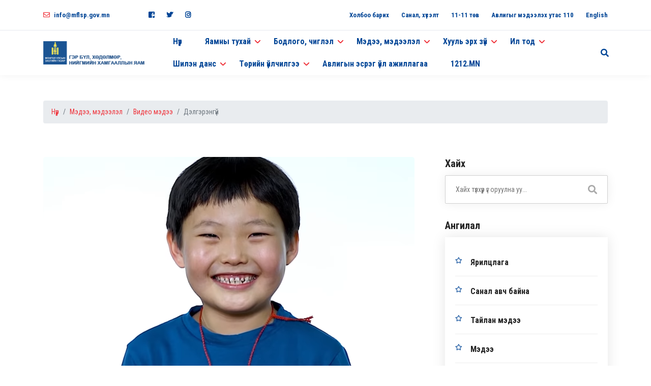

--- FILE ---
content_type: text/html; charset=UTF-8
request_url: https://mlsp.gov.mn/content/detail/2057
body_size: 38945
content:
<!DOCTYPE html>
<html lang="en">
    <head>
        <meta charset="utf-8">
        <meta name="keywords" content="" />
        <meta name="description" content="Хөдөлмөр, нийгмийн хамгааллын яам" />
        <meta name="author" content="mlsp.gov.mn" />
        <meta name="viewport" content="width=device-width, initial-scale=1, shrink-to-fit=no">
        <title>Монгол Улсын Ерөнхийлөгч Ухнаагийн Хүрэлсүхийн ивээл дор “Нийгмийн хөгжилд эрэгтэйчүүдийн оролцоо, манлайлал” үндэсний чуулганыг 3 дугаар сарын 14-нд зохион байгуулна.</title>

        <!-- Facebook -->
        <meta property="og:locale" content="mn_MN" />
        <meta property="og:type" content="object">
        <meta property="og:title" content="Монгол Улсын Ерөнхийлөгч Ухнаагийн Хүрэлсүхийн ивээл дор “Нийгмийн хөгжилд эрэгтэйчүүдийн оролцоо, манлайлал” үндэсний чуулганыг 3 дугаар сарын 14-нд зохион байгуулна.">
        <meta property="og:url" content="https://mlsp.gov.mn/content/detail/2057">
        <meta property="og:description" content="">
        <meta property="og:image" content="https://mlsp.gov.mn/uploads/66e9dd99d00f652c6f660567388f77d1.PNG">
        <meta property="og:image:secure_url" content="https://mlsp.gov.mn/uploads/66e9dd99d00f652c6f660567388f77d1.PNG" />
        <meta property="og:image:width" content="800" />
        <meta property="og:image:height" content="450" />
        <meta property="og:site_name" content="MLSP.GOV.MN - Хөдөлмөр, нийгмийн хамгааллын яам" />
        <meta property="fb:app_id" content="167769895106708" />

        <!-- Twitter -->
        <meta property="twitter:card" content="summary_large_image">
        <meta property="twitter:url" content="https://mlsp.gov.mn/content/detail/2057">
        <meta property="twitter:title" content="Монгол Улсын Ерөнхийлөгч Ухнаагийн Хүрэлсүхийн ивээл дор “Нийгмийн хөгжилд эрэгтэйчүүдийн оролцоо, манлайлал” үндэсний чуулганыг 3 дугаар сарын 14-нд зохион байгуулна.">
        <meta property="twitter:description" content="">
        <meta property="twitter:image" content="https://mlsp.gov.mn/uploads/66e9dd99d00f652c6f660567388f77d1.PNG">

        <link rel="shortcut icon" href="https://mlsp.gov.mn/assets/images/favicon.ico" />       

        <link rel="stylesheet" href="https://mlsp.gov.mn/assets/css/font-awesome/all.min.css" />
        <link rel="stylesheet" href="https://mlsp.gov.mn/assets/css/flaticon/flaticon.css" />
        <link rel="stylesheet" href="https://mlsp.gov.mn/assets/css/bootstrap/bootstrap.min.css" />

        <link rel="stylesheet" href="https://mlsp.gov.mn/assets/css/owl-carousel/owl.carousel.min.css" />
        <link rel="stylesheet" href="https://mlsp.gov.mn/assets/css/swiper/swiper.min.css" />
        <link rel="stylesheet" href="https://mlsp.gov.mn/assets/css/animate/animate.min.css"/>
        <link rel="stylesheet" href="https://mlsp.gov.mn/assets/css/magnific-popup/magnific-popup.css" />

        <link rel="stylesheet" href="https://mlsp.gov.mn/assets/css/style.css" />

        <script>
        window.fbAsyncInit = function() {
          FB.init({
            xfbml            : true,
            version          : 'v10.0'
          });
        };

        (function(d, s, id) {
          var js, fjs = d.getElementsByTagName(s)[0];
          if (d.getElementById(id)) return;
          js = d.createElement(s); js.id = id;
          js.src = 'https://connect.facebook.net/en_US/sdk/xfbml.customerchat.js';
          fjs.parentNode.insertBefore(js, fjs);
        }(document, 'script', 'facebook-jssdk'));
      </script>

    </head>

	<body>
        
<header class="header default">
<!-- Google tag (gtag.js) -->
<script async src="https://www.googletagmanager.com/gtag/js?id=G-LV1G9VCRBW"></script>
<script>
  window.dataLayer = window.dataLayer || [];
  function gtag(){dataLayer.push(arguments);}
  gtag('js', new Date());

  gtag('config', 'G-LV1G9VCRBW');
</script>
	<div class="topbar">
	<div class="container">
		<div class="row">
		<div class="col-12">
			<div class="d-block d-md-flex align-items-center text-center">
			<div class="mr-4 d-inline-block py-1">
				<a href="mailto:info@mflsp.gov.mn"><i class="far fa-envelope mr-2 fa-flip-horizontal text-primary"></i>info@mflsp.gov.mn</a>
			</div>
			<div class="mr-auto d-inline-block py-1">
				<ul class="clearfix">			
												<li><a href="https://www.facebook.com/mlsp.gov.mn/"><span class="fab fa-facebook-square"></span></a></li>
														<li><a href="https://twitter.com/mlspgovmn/"><span class="fab fa-twitter"></span></a></li>
														<li><a href="https://www.instagram.com/mlsp.gov.mn/"><span class="fab fa-instagram"></span></a></li>
											</ul>
			</div>
			<div class="d-inline-block py-1">
				<ul class="list-unstyled">
					<!-- <li>
						<div class="dropdown">
							<a class="dropdown-toggle" type="button" id="dropdownMenuButton" data-toggle="dropdown" aria-haspopup="true" aria-expanded="false">Өргөдөл</a>
							<div class="dropdown-menu" aria-labelledby="dropdownMenuButton" x-placement="bottom-start" style="position: absolute; border-radius: 0px; will-change: transform; top: 0px; left: 0px; transform: translate3d(0px, 48px, 0px);">
								<a class="dropdown-item" href="#">Хүлээн авах</a>
								<a class="dropdown-item" href="#">Хариу авах</a>
							</div>
						</div>
					</li> -->
                    <!-- <li><a href=""></a></li> -->
					
					<li><a href="https://mlsp.gov.mn/page/detail/1049">Холбоо барих</a></li>
					<!-- <li><a href="https://mlsp.gov.mn/content?c=9">Ковид 19</a></li> -->
					<!-- <li>  <a href="https://mlsp.gov.mn/sitemap">Сайтын бүтэц</a> </li> -->
					
					<!-- <li><a href="https://mlsp.gov.mn/complain">Санал, хүсэлт</a></li> -->
					<li><a href="https://www.11-11.mn/index?p=send">Санал, хүсэлт</a></li>
					<!-- <li><a href="https://mlsp.gov.mn/calendar">Календарь</a></li> -->
					
					<li><a href="https://www.11-11.mn/" target="_blank">11-11 төв</a></li>
								
					<li><a href="https://iaac.mn/" target="_blank">Авлигыг мэдээлэх утас 110</a></li>
					
					<li><a href="https://mlsp.gov.mn/eng/">English</a></li>
					
					
					

					<!--						<li><a href="https://mlsp.gov.mn/lang/english">English</a></li>
						-->
				</ul>
			</div>
			</div>
		</div>
		</div>
	</div>
	</div>
	<nav class="navbar bg-white navbar-static-top navbar-expand-lg">
	<div class="container">
		<button type="button" class="navbar-toggler" data-toggle="collapse" data-target=".navbar-collapse"><i class="fas fa-align-left"></i></button>
		<a class="navbar-brand" href="https://mlsp.gov.mn/">
			<img class="img-fluid" src="https://mlsp.gov.mn/assets/images/logonew2024.png" alt="">
		</a>
		<div class="navbar-collapse collapse">
		<ul class="nav navbar-nav"><li class="nav-item"><a href="https://mlsp.gov.mn/" class="nav-link" >Нүүр</a></li><li class="nav-item dropdown mega-menu"><a href="" class="nav-link" id="navbarDropdown" role="button" data-toggle="dropdown" aria-haspopup="true" aria-expanded="false">Яамны тухай</a><ul class="dropdown-menu megamenu"><li><div class="row"><div class="col-sm-6 col-lg-3"><h6 class="mb-3 nav-title"><a href="" class="dropdown-item" >Бүтэц, зохион байгуулалт<i class="fas fa-arrow-right"></i></a></h6><ul class="list-unstyled mt-lg-3 mmul"><li><a href="https://mlsp.gov.mn/page/detail/1033" class="" >Эрхэм зорилго</a></li><li><a href="https://mlsp.gov.mn/page/detail/1034" class="" >Зорилт</a></li><li><a href="https://mlsp.gov.mn/page/detail/3908" class="" >Чиг үүрэг</a></li><li><a href="https://mlsp.gov.mn/page/detail/2733" class="" >Яамны бүтэц</a></li></ul></div><div class="col-sm-6 col-lg-3"><h6 class="mb-3 nav-title"><a href="" class="dropdown-item" >Удирдлага<i class="fas fa-arrow-right"></i></a></h6><ul class="list-unstyled mt-lg-3 mmul"><li><a href="https://mlsp.gov.mn/page/detail/3756" class="" >Сайд</a></li><li><a href="https://mlsp.gov.mn/page/detail/3917" class="" >Дэд сайд</a></li><li><a href="https://mlsp.gov.mn/page/detail/3694" class="" >Төрийн нарийн бичгийн дарга</a></li></ul></div><div class="col-sm-6 col-lg-3"><h6 class="mb-3 nav-title"><a href="" class="dropdown-item" >Түүх<i class="fas fa-arrow-right"></i></a></h6><ul class="list-unstyled mt-lg-3 mmul"><li><a href="https://mlsp.gov.mn/page/detail/1042" class="" >Үе үеийн сайдууд</a></li></ul></div><div class="col-sm-6 col-lg-3"><h6 class="mb-3 nav-title"><a href="https://mlsp.gov.mn/page/detail/1049" class="dropdown-item" >Холбоо барих<i class="fas fa-arrow-right"></i></a></h6></div></div></li></ul></li><li class="nav-item dropdown mega-menu"><a href="" class="nav-link" id="navbarDropdown" role="button" data-toggle="dropdown" aria-haspopup="true" aria-expanded="false">Бодлого, чиглэл</a><ul class="dropdown-menu megamenu"><li><div class="row"><div class="col-sm-6 col-lg-3"><h6 class="mb-3 nav-title"><a href="https://mlsp.gov.mn/content?c=10" class="dropdown-item" >Хөдөлмөр эрхлэлт<i class="fas fa-arrow-right"></i></a></h6></div><div class="col-sm-6 col-lg-3"><h6 class="mb-3 nav-title"><a href="https://mlsp.gov.mn/content?c=20" class="dropdown-item" >Хөдөлмөрийн харилцаа<i class="fas fa-arrow-right"></i></a></h6></div><div class="col-sm-6 col-lg-3"><h6 class="mb-3 nav-title"><a href="https://mlsp.gov.mn/content?c=25" class="dropdown-item" >Нийгмийн даатгал<i class="fas fa-arrow-right"></i></a></h6></div><div class="col-sm-6 col-lg-3"><h6 class="mb-3 nav-title"><a href="https://mlsp.gov.mn/content?c=33" class="dropdown-item" >Гэр бүл<i class="fas fa-arrow-right"></i></a></h6></div><div class="col-sm-6 col-lg-3"><h6 class="mb-3 nav-title"><a href="https://mlsp.gov.mn/content?c=43" class="dropdown-item" >Нийгмийн халамж<i class="fas fa-arrow-right"></i></a></h6></div><div class="col-sm-6 col-lg-3"><h6 class="mb-3 nav-title"><a href="https://mlsp.gov.mn/content?c=59" class="dropdown-item" >Хяналт-шинжилгээ, үнэлгээ<i class="fas fa-arrow-right"></i></a></h6></div><div class="col-sm-6 col-lg-3"><h6 class="mb-3 nav-title"><a href="https://mlsp.gov.mn/content?c=83" class="dropdown-item" >Бодлого, төлөвлөлт<i class="fas fa-arrow-right"></i></a></h6></div><div class="col-sm-6 col-lg-3"><h6 class="mb-3 nav-title"><a href="https://mlsp.gov.mn/content?c=88" class="dropdown-item" >Хөдөлмөрийн хяналт<i class="fas fa-arrow-right"></i></a></h6></div></div></li></ul></li><li class="nav-item dropdown mega-menu"><a href="https://mlsp.gov.mn/content" class="nav-link" id="navbarDropdown" role="button" data-toggle="dropdown" aria-haspopup="true" aria-expanded="false">Мэдээ, мэдээлэл</a><ul class="dropdown-menu megamenu"><li><div class="row"><div class="col-sm-6 col-lg-3"><h6 class="mb-3 nav-title"><a href="https://mlsp.gov.mn/content?c=1" class="dropdown-item" >Цаг үеийн мэдээ<i class="fas fa-arrow-right"></i></a></h6></div><div class="col-sm-6 col-lg-3"><h6 class="mb-3 nav-title"><a href="https://mlsp.gov.mn/content?c=3" class="dropdown-item" >Видео мэдээ<i class="fas fa-arrow-right"></i></a></h6></div><div class="col-sm-6 col-lg-3"><h6 class="mb-3 nav-title"><a href="https://mlsp.gov.mn/content?c=66" class="dropdown-item" >Дохионы хэлтэй мэдээ<i class="fas fa-arrow-right"></i></a></h6></div><div class="col-sm-6 col-lg-3"><h6 class="mb-3 nav-title"><a href="https://mlsp.gov.mn/content?c=2" class="dropdown-item" >Ярилцлага<i class="fas fa-arrow-right"></i></a></h6></div><div class="col-sm-6 col-lg-3"><h6 class="mb-3 nav-title"><a href="https://mlsp.gov.mn/content?c=6" class="dropdown-item" >Ном товхимол<i class="fas fa-arrow-right"></i></a></h6></div><div class="col-sm-6 col-lg-3"><h6 class="mb-3 nav-title"><a href="https://mlsp.gov.mn/content?c=103" class="dropdown-item" >Статистик мэдээлэл<i class="fas fa-arrow-right"></i></a></h6></div><div class="col-sm-6 col-lg-3"><h6 class="mb-3 nav-title"><a href="https://mlsp.gov.mn/content?c=95" class="dropdown-item" >Түгээмэл асуулт, хариулт<i class="fas fa-arrow-right"></i></a></h6></div></div></li></ul></li><li class="nav-item dropdown mega-menu"><a href="" class="nav-link" id="navbarDropdown" role="button" data-toggle="dropdown" aria-haspopup="true" aria-expanded="false">Хууль эрх зүй</a><ul class="dropdown-menu megamenu"><li><div class="row"><div class="col-sm-6 col-lg-3"><h6 class="mb-3 nav-title"><a href="https://mlsp.gov.mn/page/detail/1038" class="dropdown-item" >МОНГОЛ УЛСЫН ХУУЛЬ<i class="fas fa-arrow-right"></i></a></h6></div><div class="col-sm-6 col-lg-3"><h6 class="mb-3 nav-title"><a href="https://mlsp.gov.mn/page/detail/1043" class="dropdown-item" >УИХ-ын тогтоол<i class="fas fa-arrow-right"></i></a></h6></div><div class="col-sm-6 col-lg-3"><h6 class="mb-3 nav-title"><a href="https://mlsp.gov.mn/content?c=78" class="dropdown-item" >ЗАСГИЙН ГАЗРЫН ТОГТООЛ<i class="fas fa-arrow-right"></i></a></h6></div><div class="col-sm-6 col-lg-3"><h6 class="mb-3 nav-title"><a href="https://mlsp.gov.mn/content?c=79" class="dropdown-item" >САЙДЫН ТУШААЛ<i class="fas fa-arrow-right"></i></a></h6></div><div class="col-sm-6 col-lg-3"><h6 class="mb-3 nav-title"><a href="https://mlsp.gov.mn/page/detail/1037" class="dropdown-item" >ХАРЬЯА АГЕНТЛАГУУДЫН ТУШААЛ<i class="fas fa-arrow-right"></i></a></h6></div><div class="col-sm-6 col-lg-3"><h6 class="mb-3 nav-title"><a href="https://mlsp.gov.mn/content?c=5" class="dropdown-item" >Санал авч байна<i class="fas fa-arrow-right"></i></a></h6></div><div class="col-sm-6 col-lg-3"><h6 class="mb-3 nav-title"><a href="https://mlsp.gov.mn/content?c=80" class="dropdown-item" >СТАНДАРТУУД<i class="fas fa-arrow-right"></i></a></h6></div><div class="col-sm-6 col-lg-3"><h6 class="mb-3 nav-title"><a href="https://gia.gov.mn/mn/menu/18033" class="dropdown-item" >Төрийн болон албаны нууц<i class="fas fa-arrow-right"></i></a></h6></div><div class="col-sm-6 col-lg-3"><h6 class="mb-3 nav-title"><a href="https://mlsp.gov.mn/page/detail/2916" class="dropdown-item" > конвенц, олон улсын гэрээ, хэлэлцээр<i class="fas fa-arrow-right"></i></a></h6></div></div></li></ul></li><li class="nav-item dropdown mega-menu"><a href="" class="nav-link" id="navbarDropdown" role="button" data-toggle="dropdown" aria-haspopup="true" aria-expanded="false">Ил тод</a><ul class="dropdown-menu megamenu"><li><div class="row"><div class="col-sm-6 col-lg-3"><h6 class="mb-3 nav-title"><a href="" class="dropdown-item" >Ил тод хүний нөөц<i class="fas fa-arrow-right"></i></a></h6><ul class="list-unstyled mt-lg-3 mmul"><li><a href="https://mlsp.gov.mn/content?c=61" class="" >Сул орон тооны зар</a></li><li><a href="https://mlsp.gov.mn/page/detail/3658" class="" >Хүний нөөцийн удирдлага</a></li><li><a href="https://mlsp.gov.mn/content?c=58" class="" >Төрийн албаны салбар зөвлөл</a></li><li><a href="https://mlsp.gov.mn/content?c=63" class="" >Ёс зүйн дэд хороо</a></li><li><a href="https://mlsp.gov.mn/content?c=70" class="" >Хүний нөөцийн стратеги</a></li></ul></div><div class="col-sm-6 col-lg-3"><h6 class="mb-3 nav-title"><a href="" class="dropdown-item" >Ил тод худалдан авах ажиллагаа<i class="fas fa-arrow-right"></i></a></h6><ul class="list-unstyled mt-lg-3 mmul"><li><a href="https://mlsp.gov.mn/content?c=68" class="" >Худалдан авах ажиллагааны төлөвлөгөө</a></li><li><a href="https://mlsp.gov.mn/content?c=69" class="" >Тендерийн урилга</a></li><li><a href="https://mlsp.gov.mn/content?c=86" class="" >Тендерийн үр дүн</a></li><li><a href="https://mlsp.gov.mn/content?c=72" class="" >Зөвлөх үйлчилгээний урилга</a></li></ul></div><div class="col-sm-6 col-lg-3"><h6 class="mb-3 nav-title"><a href="" class="dropdown-item" >Хяналт-шинжилгээ, үнэлгээ<i class="fas fa-arrow-right"></i></a></h6><ul class="list-unstyled mt-lg-3 mmul"><li><a href="https://mlsp.gov.mn/content?c=87" class="" >Бодлогын баримт бичгийн хэрэгжилт</a></li></ul></div><div class="col-sm-6 col-lg-3"><h6 class="mb-3 nav-title"><a href="https://mlsp.gov.mn/content?c=89" class="dropdown-item" >Аудитын дүгнэлт<i class="fas fa-arrow-right"></i></a></h6><ul class="list-unstyled mt-lg-3 mmul"><li><a href="https://mlsp.gov.mn/content?c=92" class="" >Хүүхэд, гэр бүлийн хөгжил хамгааллын ерөнхий газар</a></li><li><a href="https://mlsp.gov.mn/content?c=91" class="" >Нийгмийн даатгалын ерөнхий газар</a></li><li><a href="https://mlsp.gov.mn/content?c=93" class="" >Хөдөлмөр, халамжийн үйлчилгээний ерөнхий газар</a></li><li><a href="https://mlsp.gov.mn/content?c=94" class="" >Хөгжлийн бэрхшээлтэй хүний хөгжлийн ерөнхий газар</a></li><li><a href="https://mlsp.gov.mn/content?c=97" class="" >Гэр бүл, хөдөлмөр, нийгмийн хамгааллын яам</a></li></ul></div><div class="col-sm-6 col-lg-3"><h6 class="mb-3 nav-title"><a href="https://mlsp.gov.mn/content?c=84" class="dropdown-item" >ТАЙЛАН<i class="fas fa-arrow-right"></i></a></h6></div><div class="col-sm-6 col-lg-3"><h6 class="mb-3 nav-title"><a href="https://mlsp.gov.mn/content?c=99" class="dropdown-item" >Бусад<i class="fas fa-arrow-right"></i></a></h6></div></div></li></ul></li><li class="nav-item dropdown mega-menu"><a href="" class="nav-link" id="navbarDropdown" role="button" data-toggle="dropdown" aria-haspopup="true" aria-expanded="false">Шилэн данс</a><ul class="dropdown-menu megamenu"><li><div class="row"><div class="col-sm-6 col-lg-3"><h6 class="mb-3 nav-title"><a href="https://shilendans.gov.mn/organization/4302" class="dropdown-item" >Яамны шилэн данс<i class="fas fa-arrow-right"></i></a></h6></div><div class="col-sm-6 col-lg-3"><h6 class="mb-3 nav-title"><a href="https://shilendans.gov.mn/organization/4302?group=6" class="dropdown-item" >Төсвийн ерөнхийлөн захирагчийн шилэн данс<i class="fas fa-arrow-right"></i></a></h6></div></div></li></ul></li><li class="nav-item dropdown mega-menu"><a href="" class="nav-link" id="navbarDropdown" role="button" data-toggle="dropdown" aria-haspopup="true" aria-expanded="false">Төрийн үйлчилгээ</a><ul class="dropdown-menu megamenu"><li><div class="row"><div class="col-sm-6 col-lg-3"><h6 class="mb-3 nav-title"><a href="https://www.e-mongolia.mn/" class="dropdown-item" >e-Mongolia<i class="fas fa-arrow-right"></i></a></h6></div><div class="col-sm-6 col-lg-3"><h6 class="mb-3 nav-title"><a href="https://ejob.gov.mn/" class="dropdown-item" >Ажилд зуучлах үйлчилгээ<i class="fas fa-arrow-right"></i></a></h6></div><div class="col-sm-6 col-lg-3"><h6 class="mb-3 nav-title"><a href="https://www.ndaatgal.mn/personal-insurance/" class="dropdown-item" >Нийгмийн даатгалын үйлчилгээ<i class="fas fa-arrow-right"></i></a></h6></div><div class="col-sm-6 col-lg-3"><h6 class="mb-3 nav-title"><a href="https://ehalamj.mn/" class="dropdown-item" >Нийгмийн халамжийн үйлчилгээ<i class="fas fa-arrow-right"></i></a></h6></div><div class="col-sm-6 col-lg-3"><h6 class="mb-3 nav-title"><a href="https://avah.hudulmur-halamj.gov.mn/" class="dropdown-item" >Тусгай зөвшөөрлийн үйлчилгээ<i class="fas fa-arrow-right"></i></a></h6></div></div></li></ul></li><li class="nav-item"><a href="https://mlsp.gov.mn/content?c=101" class="nav-link" >Авлигын эсрэг үйл ажиллагаа</a></li><li class="nav-item"><a href="http:/www.1212.mn/" class="nav-link" >1212.MN</a></li></ul>		</div>
		<div class="d-none d-sm-flex ml-auto mr-5 mr-lg-0 pr-4 pr-lg-0">
		<ul class="nav ml-1 ml-lg-2 align-self-center">
			<!--<li class="contact-number nav-item pr-4 ">
				<a class="font-weight-bold" href="tel:51264791"><i class="fab fa-whatsapp pr-2"></i>51264791</a>
			</li>-->
			<li class="header-search nav-item">
			<div class="search">
				<a class="search-btn not_click" href="javascript:void(0);"></a>
				<div class="search-box not-click">
				<form action="https://mlsp.gov.mn/search" method="get">
					<input type="text" class="not-click form-control" name="q" value="" placeholder="Хайх түлхүүр үг оруулна уу...">
					<button class="search-button" type="submit"> <i class="fa fa-search not-click"></i></button>
				</form>
				</div>
			</div>
			</li>
		</ul>
		</div>
	</div>
	</nav>
</header>
        <div id="fb-root"></div>
        
        
<section>
	<div class="container">
		<div class="row text-center justify-content-center">
			<div class="col-lg-12">
				<nav aria-label="breadcrumb" style="margin-top: 50px;">
					<ol class="breadcrumb">
					<li class="breadcrumb-item"><a href="https://mlsp.gov.mn/">Нүүр</a></li>

											<li class="breadcrumb-item"><a href="https://mlsp.gov.mn/content">Мэдээ, мэдээлэл</a></li>
												<li class="breadcrumb-item"><a href="https://mlsp.gov.mn/content?c=3">Видео мэдээ</a></li>
											<li class="breadcrumb-item active" aria-current="page">Дэлгэрэнгүй</li>
					</ol>
			  	</nav>
			</div>
		</div>
	</div>
</section>

<section class="space-ptb" >

	<div class="container">

		<div class="row clearfix">

			<!--Content Side-->

			<div class="content-side col-lg-8 col-md-12 col-sm-12">

				<div class="blog-detail">

					<div class="blog-post">

													<div class="blog-post-image">
								<img class="img-fluid" src="https://mlsp.gov.mn/uploads/66e9dd99d00f652c6f660567388f77d1.PNG" alt="">
							</div>
													
						<div class="blog-post-content">
							<div class="blog-post-info">
																	<div class="blog-post-author">
										<a href="https://mlsp.gov.mn/content?c=3" class="btn btn-light-round btn-round text-primary">Видео мэдээ</a>
									</div>
																	<div class="blog-post-date">
								<a>2022-03-10</a>
								</div>
							</div>
							<div class="blog-post-details">
								<h5 class="blog-post-title">
									Монгол Улсын Ерөнхийлөгч Ухнаагийн Хүрэлсүхийн ивээл дор “Нийгмийн хөгжилд эрэгтэйчүүдийн оролцоо, манлайлал” үндэсний чуулганыг 3 дугаар сарын 14-нд зохион байгуулна.								</h5>
								<p><iframe frameborder="0" src="//www.youtube.com/embed/_Z3MGnUpgV0" width="640" height="360" class="note-video-clip"></iframe><br></p>
								
								<div class="d-sm-flex align-items-center">
									<div class="blog-post-meta pr-4">
										<!--<a href="#"><i class="far fa-heart pr-1"></i>0</a>-->
										<a href="javascript:void(0);"><i class="far fa-eye pr-1"></i>652</a>
																			</div>
									<div class="social d-flex align-items-center">
										<p class="text-primary mb-0 pr-2">Хуваалцах:</p>
										<a href="javascript:void(0);" class="sharer" data-sharer="facebook" data-title="Монгол Улсын Ерөнхийлөгч Ухнаагийн Хүрэлсүхийн ивээл дор “Нийгмийн хөгжилд эрэгтэйчүүдийн оролцоо, манлайлал” үндэсний чуулганыг 3 дугаар сарын 14-нд зохион байгуулна." data-url="https://mlsp.gov.mn/content/detail/2057"><i class="fab fa-facebook-f pr-3 text-light"></i></a>
										<a href="javascript:void(0);" class="sharer" data-sharer="twitter" data-title="Монгол Улсын Ерөнхийлөгч Ухнаагийн Хүрэлсүхийн ивээл дор “Нийгмийн хөгжилд эрэгтэйчүүдийн оролцоо, манлайлал” үндэсний чуулганыг 3 дугаар сарын 14-нд зохион байгуулна." data-url="https://mlsp.gov.mn/content/detail/2057"><i class="fab fa-twitter pr-3 text-light"></i></a>
									</div>
								</div>

													
							</div>
						</div>

					</div>

				</div>

			</div>

							<div class="sidebar-side col-lg-4 col-md-12 col-sm-12">

				<aside class="sidebar">

					<div class="sidebar-widget search-box1">

						<div class="widget-inner">

							<div class="sidebar-title">

								<h4>Хайх</h4>

							</div>

							<form method="get" action="https://mlsp.gov.mn/search">

								<div class="form-group">

									<input type="search" name="q" value="" placeholder="Хайх түлхүүр үг оруулна уу..." required="">

									<button type="submit"><span class="fas fa-search"></span></button>

								</div>

							</form>

						</div>

					</div>

					<div class="sidebar-widget cat-widget">

						<div class="widget-content">

							<div class="sidebar-title">

								<h4>Ангилал</h4>

							</div>

															<ul class="cat-links clearfix">
									<!--<li><a href="https://mlsp.gov.mn/content">Бүгд</a></li>-->
																				<li><a href="https://mlsp.gov.mn/content?c=2">Ярилцлага</a></li>
																						<li><a href="https://mlsp.gov.mn/content?c=5">Санал авч байна</a></li>
																						<li><a href="https://mlsp.gov.mn/content?c=7">Тайлан мэдээ</a></li>
																						<li><a href="https://mlsp.gov.mn/content?c=1">Мэдээ</a></li>
																						<li><a href="https://mlsp.gov.mn/content?c=101">Авлигын эсрэг үйл ажиллагаа</a></li>
																						<li><a href="https://mlsp.gov.mn/content?c=98">Хүний нөөцийн удирлага</a></li>
																						<li><a href="https://mlsp.gov.mn/content?c=95">Түгээмэл асуулт, хариулт</a></li>
																						<li><a href="https://mlsp.gov.mn/content?c=89">Аудитын дүгнэлт</a></li>
																						<li><a href="https://mlsp.gov.mn/content?c=88">Хөдөлмөрийн хяналт</a></li>
																						<li><a href="https://mlsp.gov.mn/content?c=87">Бодлогын баримт бичгийн хэрэгжилт</a></li>
																						<li><a href="https://mlsp.gov.mn/content?c=84">Тайлан</a></li>
																						<li><a href="https://mlsp.gov.mn/content?c=83">Бодлого, төлөвлөлт</a></li>
																						<li><a href="https://mlsp.gov.mn/content?c=76">Төсөл, хөтөлбөр</a></li>
																						<li><a href="https://mlsp.gov.mn/content?c=74">Хөдөлмөр эрхлэлтийн статистик мэдээлэл</a></li>
																						<li><a href="https://mlsp.gov.mn/content?c=73">Статистик мэдээлэл</a></li>
																						<li><a href="https://mlsp.gov.mn/content?c=71">Зар, мэдээ</a></li>
																						<li><a href="https://mlsp.gov.mn/content?c=62">Хүний нөөц</a></li>
																						<li><a href="https://mlsp.gov.mn/content?c=59">Хяналт-шинжилгээ, үнэлгээ</a></li>
																						<li><a href="https://mlsp.gov.mn/content?c=57">Ил тод</a></li>
																						<li><a href="https://mlsp.gov.mn/content?c=56">Мэргэжлийн боловсрол, сургалт</a></li>
																						<li><a href="https://mlsp.gov.mn/content?c=43">Нийгмийн халамж</a></li>
																						<li><a href="https://mlsp.gov.mn/content?c=35">Гэр бүл</a></li>
																						<li><a href="https://mlsp.gov.mn/content?c=33">Гэр бүл</a></li>
																						<li><a href="https://mlsp.gov.mn/content?c=25">Нийгмийн даатгал</a></li>
																						<li><a href="https://mlsp.gov.mn/content?c=20">Хөдөлмөрийн харилцаа</a></li>
																						<li><a href="https://mlsp.gov.mn/content?c=16">Мэргэжлийн боловсрол, сургалт</a></li>
																						<li><a href="https://mlsp.gov.mn/content?c=10">Хөдөлмөр эрхлэлт </a></li>
																						<li><a href="https://mlsp.gov.mn/content?c=9">Ковид-19</a></li>
																						<li><a href="https://mlsp.gov.mn/content?c=8">Хууль эрх зүй</a></li>
																			</ul>
														</div>

					</div>

					<div class="sidebar-widget recent-posts">

						<div class="widget-inner">

							<div class="sidebar-title">

								<h4>Шинэ мэдээ, мэдээлэл</h4>

							</div>

															<div class="recent-posts-box">
																			<div class="blog-post">
											<div class="blog-post-image">
												<a href="https://mlsp.gov.mn/content/detail/3919"><img class="img-fluid" src="https://mlsp.gov.mn/uploads/49157b8f4dd8f565e2c59175a7ab22e2.jpg" alt=""></a>
											</div>
											<div class="blog-post-content">
												<div class="blog-post-info">
												<div class="blog-post-author">
													<a href="https://mlsp.gov.mn/content?c=1" class="btn btn-light-round btn-round text-primary">Мэдээ</a>
												</div>
												<div class="blog-post-date">
													<a href="https://mlsp.gov.mn/content/detail/3919">2026-01-14</a>
												</div>
												</div>
												<div class="blog-post-details">
												<h5 class="blog-post-title">
													<a href="https://mlsp.gov.mn/content/detail/3919">Төрийн жинхэнэ албан хаагчийн гүйцэтгэл олон нийтэд ил тод болно</a>
												</h5>
												</div>
											</div>
										</div>
																				<div class="blog-post">
											<div class="blog-post-image">
												<a href="https://mlsp.gov.mn/content/detail/3920"><img class="img-fluid" src="https://mlsp.gov.mn/uploads/a0dec5668b47e45b659b20139ac676e5.jpg" alt=""></a>
											</div>
											<div class="blog-post-content">
												<div class="blog-post-info">
												<div class="blog-post-author">
													<a href="https://mlsp.gov.mn/content?c=1" class="btn btn-light-round btn-round text-primary">Мэдээ</a>
												</div>
												<div class="blog-post-date">
													<a href="https://mlsp.gov.mn/content/detail/3920">2026-01-13</a>
												</div>
												</div>
												<div class="blog-post-details">
												<h5 class="blog-post-title">
													<a href="https://mlsp.gov.mn/content/detail/3920">Хөдөлмөр, нийгмийн түншлэлийн гурван талт 2026-2028 оны улсын хэлэлцээрийн төсөл боловсруулах ажлын хэсэг байгууллаа</a>
												</h5>
												</div>
											</div>
										</div>
																				<div class="blog-post">
											<div class="blog-post-image">
												<a href="https://mlsp.gov.mn/content/detail/3912"><img class="img-fluid" src="https://mlsp.gov.mn/uploads/3cec7f2c08a4335d4bcb64787ecab00f.jpg" alt=""></a>
											</div>
											<div class="blog-post-content">
												<div class="blog-post-info">
												<div class="blog-post-author">
													<a href="https://mlsp.gov.mn/content?c=1" class="btn btn-light-round btn-round text-primary">Мэдээ</a>
												</div>
												<div class="blog-post-date">
													<a href="https://mlsp.gov.mn/content/detail/3912">2025-12-17</a>
												</div>
												</div>
												<div class="blog-post-details">
												<h5 class="blog-post-title">
													<a href="https://mlsp.gov.mn/content/detail/3912">Хүүхэд хамгааллын хариу үйлчилгээ, түр хамгаалах байрыг “Хүүхдийн тусламжийн 108 утасны үйлчилгээний төв”-д нэгтгэлээ</a>
												</h5>
												</div>
											</div>
										</div>
																		</ul>
								
						</div>

					</div>

				</aside>

				</div>
				
		</div>

	</div>

</section>

        
<footer class="footer">
	<div class="container space-ptb">
		<div class="row">
			
			<div class="col-sm-6 col-lg-4">
				<div class="footer-contact-info">
					 <h6 class="blog-post-title"> <b> ХАРЬЯА АГЕНТЛАГ, БАЙГУУЛЛАГА </b> </h6>
					<ul>
						<li><a href="http://www.ndaatgal.mn" target="_blank"> Нийгмийн даатгалын ерөнхий газар</a></li>
						<li><a href="http://www.hudulmur-halamj.gov.mn" target="_blank">Хөдөлмөр, халамжийн үйлчилгээний ерөнхий газар</a></li>
						<li><a href="http://www.cfga.gov.mn" target="_blank">Хүүхэд, гэр бүлийн хөгжил хамгааллын ерөнхий газар</a></li>
						<li><a href="http://www.gadpwd.gov.mn" target="_blank">Хөгжлийн бэрхшээлтэй хүний хөгжлийн ерөнхий газар</a></li>
						<li><a href="http://www.habemt.gov.mn" target="_blank">Хөдөлмөрийн аюулгүй байдал, эрүүл мэндийн төв</a></li>
						<li><a href="http://www.institute.gov.mn/" target="_blank">Хүн ам, хөдөлмөр, нийгмийн хамгааллын сургалт, судалгааны хүрээлэн</a></li>
						<li><a href="https://seoulcenter.mlsp.gov.mn" target="_blank">БНСУ дахь Хөдөлмөр, нийгмийн хамгааллын үйлчилгээний төв</a></li>
						
					</ul>
					
					<!--<p>
						<b>ӨНӨӨДРИЙН ХАНДАЛТ: 0</b>
					</p>
					<p>
						<b>НИЙТ ХАНДАЛТ: 0</b>
					</p>-->
					
				</div>
			</div>
			
		<div class="col-sm-6 col-lg-4">
				<div class="footer-contact-info">
					 <h6 class="blog-post-title"> <b> ӨРГӨДӨЛ, ГОМДОЛ ШИЙДВЭРЛЭЛТ </b> </h6>
					
					<b>2025 оны 12-р сарын 01-31-ны байдлаар</b> <br>
					<b>Нийт хүлээн авсан өргөдөл, гомдол, санал хүсэлт:</b>176<br>
<b>Үүнээс:</b> <br>
<ul>
<li><b>Хүсэлт:</b>85</li>
<li><b>Гомдол:</b>60</li>
<li><b>Мэдээлэл:</b>1</li>
<li><b>Санал:</b>30</li>
<li><b>Талархал:</b>1</li>
</ul>
<b>Шийдвэрлэсэн:</b>122<br>
<b>Шийдвэрлэх хяналтанд:</b>54<br>

					
					<!--<p>
						<b>ӨНӨӨДРИЙН ХАНДАЛТ: 0</b>
					</p>
					<p>
						<b>НИЙТ ХАНДАЛТ: 0</b>
					</p>-->
					
				</div>
			</div>
			
			<div class="col-sm-6 col-lg-4">
				<a href="https://mlsp.gov.mn/"><img class="img-fluid" src="https://mlsp.gov.mn/assets/images/logonew2024.png" alt="Хөдөлмөр, нийгмийн хамгааллын яам"></a>
				<br/><br/>
				<div class="contact-item">
					<b>Хаяг:</b>
					<p>Монгол Улс, Улаанбаатар хот, Чингэлтэй дүүргийн 4-р хороо, Нэгдсэн Үндэстний гудамж-5 Улаанбаатар-15160</p>
					<ul class="list-unstyled mb-0">
						<li><a href="mailto:info@mflsp.gov.mn"><i class="fas fa-envelope mr-2 fa-flip-horizontal text-primary"></i>info@mflsp.gov.mn</a></li>
						<li><a href="tel:97651261553"><i class="fas fa-phone mr-2 fa-flip-horizontal text-primary"></i>+(976) 51-261553 /Бичиг хэрэг/</a></li>
						<li><a href="tel:97651267635"><i class="fas fa-phone mr-2 fa-flip-horizontal text-primary"></i>+(976) 51-260200 /Олон нийттэй харилцах ахлах мэргэжилтэн/</a></li>
						<li><a href="#"><i class="fas fa-fax mr-2 fa-flip-horizontal text-primary"></i>+(976) 11-328634 /Факс/</a></li>
					</ul>
				<br>
				  
				</div>
			</div>
			
		</div>
	</div>
	<div class="footer-bottom py-sm-5 py-4 space-ptb bg-light">
		<div class="container">
			<div class="row">
				<div class="col-lg-6">
					<p class="mb-0">&copy; 2025. <a href="https://mlsp.gov.mn/">Гэр бүл, хөдөлмөр, нийгмийн хамгааллын яам.</a> Бүх эрх хуулиар хамгаалагдсан.</p>
				</div>
				<div class="col-lg-6" style="text-align: right;">
					<p class="mb-0" style="display: none;">Хөгжүүлсэн: <a href="https://www.ideadevelopment.mn/" target="_blank">Idea Development LLC</a></p>
				</div>
			</div>
		</div>
	</div>
</footer>

        <div class="fb-customerchat" attribution="biz_inbox" page_id="409485545789559"></div>

        <div id="back-to-top" class="back-to-top">Дээш</div>
        
        <script src="https://mlsp.gov.mn/assets/js/jquery-3.4.1.min.js"></script>
        <script src="https://mlsp.gov.mn/assets/js/popper/popper.min.js"></script>
        <script src="https://mlsp.gov.mn/assets/js/bootstrap/bootstrap.min.js"></script>
        <script src="https://mlsp.gov.mn/assets/js/sharer.min.js"></script>
        <script src="https://mlsp.gov.mn/assets/js/jquery-simple-validator.min.js"></script>

        <script src="https://mlsp.gov.mn/assets/js/jquery.appear.js"></script>
        <script src="https://mlsp.gov.mn/assets/js/swiper/swiper.min.js"></script>
        <script src="https://mlsp.gov.mn/assets/js/swiperanimation/SwiperAnimation.min.js"></script>
        <script src="https://mlsp.gov.mn/assets/js/counter/jquery.countTo.js"></script>
        <script src="https://mlsp.gov.mn/assets/js/owl-carousel/owl.carousel.min.js"></script>
        <script src="https://mlsp.gov.mn/assets/js/magnific-popup/jquery.magnific-popup.min.js"></script>

        <script src="https://mlsp.gov.mn/assets/js/custom.js"></script>
    </body>
</html>

--- FILE ---
content_type: application/javascript
request_url: https://mlsp.gov.mn/assets/js/jquery-simple-validator.min.js
body_size: 5742
content:
!function t(e,a,r){function n(u,o){if(!a[u]){if(!e[u]){var l="function"==typeof require&&require;if(!o&&l)return l(u,!0);if(i)return i(u,!0);var f=new Error("Cannot find module '"+u+"'");throw f.code="MODULE_NOT_FOUND",f}var d=a[u]={exports:{}};e[u][0].call(d.exports,function(t){var a=e[u][1][t];return n(a||t)},d,d.exports,t,e,a,r)}return a[u].exports}for(var i="function"==typeof require&&require,u=0;u<r.length;u++)n(r[u]);return n}({1:[function(t,e,a){"use strict";var r=t("./validator");if("undefined"==typeof jQuery)throw new Error("jQuery Simple Validator 1.0.0 requires jQuery 3.3.1 or higher");$(function(){(0,r.validateForms)()})},{"./validator":3}],2:[function(t,e,a){"use strict";function r(t){return t.endsWith("kb")?1024*parseInt(t):t.endsWith("mb")?1024*parseInt(t)*1024:t.endsWith("gb")?1024*parseInt(t)*1024*1024:void 0}Object.defineProperty(a,"__esModule",{value:!0});var n="function"==typeof Symbol&&"symbol"==typeof Symbol.iterator?function(t){return typeof t}:function(t){return t&&"function"==typeof Symbol&&t.constructor===Symbol&&t!==Symbol.prototype?"symbol":typeof t};a.validationFn={required:function(t){return!!t.value},email:function(t){return!!/^[a-zA-Z0-9.!#$%&’*+/=?^_`{|}~-]+@[a-zA-Z0-9-]+(?:\.[a-zA-Z0-9-]+)*$/.test(t.value)},url:function(t){return!!/^(?:http(s)?:\/\/)?[\w.-]+(?:\.[\w\.-]+)+[\w\-\._~:/?#[\]@!\$&'\(\)\*\+,;=.]+$/.test(t.value)},mobile:function(t){return!!/^\d{10}$/.test(t.value)},pattern:function(t){return!!new RegExp($(t.input).attr("pattern")).test(t.value)},match:function(t){return $($(t.input).attr("data-match-field")).prop(t.property)==t.value},fileTypes:function(t){var e=t.input.files,a=$(t.input).attr("data-file-types").split(","),r=!1;return Object.values(e).forEach(function(t){"object"!=(void 0===t?"undefined":n(t))||(r=a.find(function(e){return t.type==e}))}),r},fileMaxSize:function(t){var e=t.input.files,a=$(t.input).attr("data-file-max-size").toLowerCase(),i=0,u=!0;return i=r(a),Object.values(e).forEach(function(t){"object"==(void 0===t?"undefined":n(t))&&t.size>i&&(u=!1)}),u},fileMinSize:function(t){var e=t.input.files,a=$(t.input).attr("data-file-min-size").toLowerCase(),i=0,u=!0;return i=r(a),Object.values(e).forEach(function(t){"object"==(void 0===t?"undefined":n(t))&&t.size<i&&(u=!1)}),u},isNumber:function(t){return!!$.isNumeric(t.value)},max:function(t){var e=parseInt($(t.input).attr("max"));return t.value<=e},min:function(t){var e=parseInt($(t.input).attr("min"));return t.value>=e},maxLength:function(t){var e=parseInt($(t.input).attr("maxlength"));return t.value.length<=e},minLength:function(t){var e=parseInt($(t.input).attr("minlength"));return t.value.length>=e}}},{}],3:[function(t,e,a){"use strict";Object.defineProperty(a,"__esModule",{value:!0}),a.validateForms=void 0;var r=t("./validations"),n=(a.validateForms=function(){$("form[validate=true]").toArray().forEach(function(t,e){$(t).attr("novalidate",!0),$(t).attr("data-uid","form-"+e),n(t)})},function(t){var e=$(t).find("input, textarea, select").toArray();i(e),$(t).on("submit",function(t){var a=!1;e.forEach(function(e){u(e)||(a||($(e).focus(),a=!0),t.preventDefault())})})}),i=function(t){t.forEach(function(t,e){var a=$(t).parent("form").attr("data-uid"),r="blur";$(t).attr("data-uid",a+"-field-"+e),"file"==$(t).attr("type")&&(r="change"),$(t).on(r,function(e){u(t)})})},u=function(t){var e=!0;if($(t).attr("required")&&(e="checkbox"==$(t).attr("type")?e?o(t,"checked",r.validationFn.required,"Заавал сонгох шаардлагатай"):e:e?o(t,"value",r.validationFn.required,"Энэ талбарыг бөглөнө үү"):e),"email"==$(t).attr("type")&&(e=e?o(t,"value",r.validationFn.email,"И-мэйл буруу байна"):e),"url"==$(t).attr("type")&&(e=e?o(t,"value",r.validationFn.url,"Зөв хаяг оруулна уу"):e),"mobile"==$(t).attr("type")&&(e=e?o(t,"value",r.validationFn.mobile,"Утасны дугаар оруулна уу"):e),$(t).attr("pattern")&&(e=e?o(t,"value",r.validationFn.pattern,"Зөв мэдээлэл оруулна уу"):e),$(t).attr("data-match-field")&&(e=e?o(t,"value",r.validationFn.match,$(t).attr("data-match")+" талбаруудын утга таарахгүй байна"):e),"file"==$(t).attr("type")){if($(t).attr("data-file-types")&&(e=e?o(t,"",r.validationFn.fileTypes,"Файлын төрөл буруу"):e),$(t).attr("data-file-max-size")){var a=$(t).attr("data-file-max-size");e=e?o(t,"",r.validationFn.fileMaxSize,"File size must be < "+a):e}if($(t).attr("data-file-min-size")){var n=$(t).attr("data-file-min-size");e=e?o(t,"",r.validationFn.fileMinSize,"File size must be > "+n):e}}if("number"==$(t).attr("type")){if(e=e?o(t,"value",r.validationFn.isNumber,"Тоон утга оруулна уу"):e,$(t).attr("max")){var i=$(t).attr("max");e=e?o(t,"value",r.validationFn.max,"This should be < "+i):e}if($(t).attr("min")){var u=$(t).attr("min");e=e?o(t,"value",r.validationFn.min,"This should be > "+u):e}}if($(t).attr("maxlength")){var l=$(t).attr("maxlength");e=e?o(t,"value",r.validationFn.maxLength,"This should be less than "+l+" character(s)"):e}if($(t).attr("minlength")){var f=$(t).attr("minlength");e=e?o(t,"value",r.validationFn.minLength,"This should be atleast "+f+" character(s)"):e}return e},o=function(t,e,a,r){var n=l(t);return r=$(t).attr("data-error")||r,a({input:t,property:e,value:$(t).prop(e)})?($(t).addClass("no-error"),$(t).removeClass("error"),n.remove(),!0):($(t).addClass("error"),$(t).removeClass("no-error"),n.innerHTML=r,!1)},l=function(t){var e=$(t).attr("data-uid")+"-error",a=void 0;return 0==$("#"+e).length?((a=document.createElement("div")).setAttribute("id",e),a.className="error-field",$(t).after(a)):a=document.getElementById(e),a}},{"./validations":2}]},{},[1]);